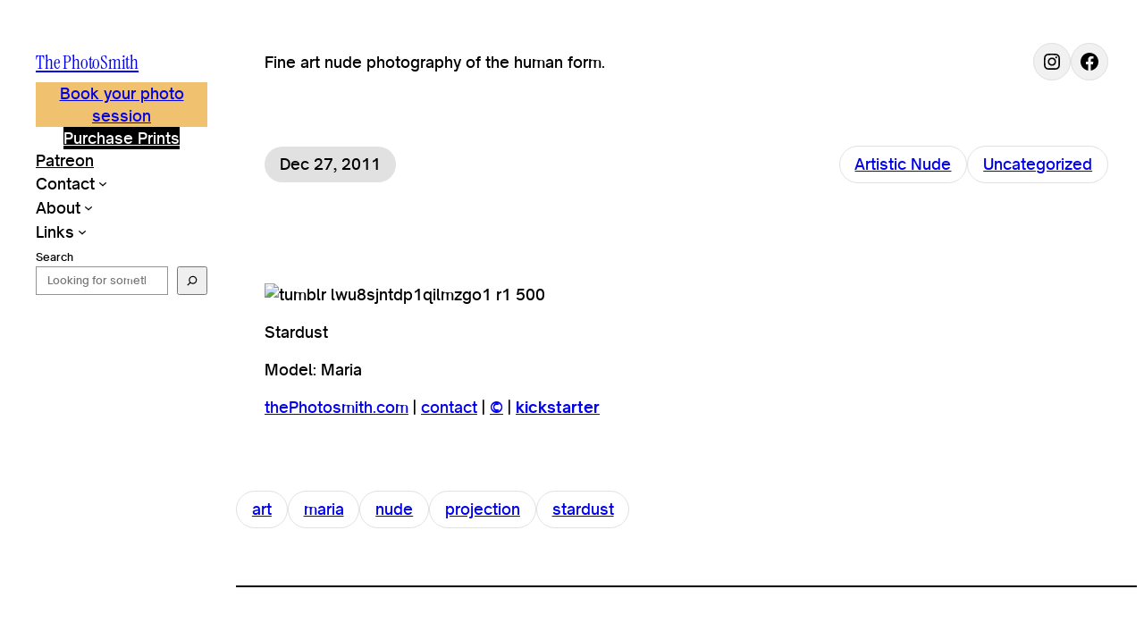

--- FILE ---
content_type: text/css
request_url: https://thephotosmith.com/wp-content/themes/hideo/style.css?ver=1.0.5
body_size: 413
content:
/*
Theme Name: Hideo
Text Domain: hideo
Version: 1.0.5
Description: Hideo is a clean portfolio and blog theme with bold headings and subdued colors. It comes with 7 different theme styles and over 20 block patterns. Demo: https://andersnoren.se/themes/hideo/
Tags: blog, portfolio, news, grid-layout, one-column, two-columns, three-columns, custom-background, custom-colors, custom-logo, custom-menu, editor-style, featured-images, sticky-post, threaded-comments, translation-ready, block-styles, wide-blocks, full-site-editing, block-patterns
Author: Anders Norén
Author URI: https://andersnoren.se
Theme URI: https://andersnoren.se/teman/hideo-wordpress-theme/
License: GNU General Public License version 2.0
License URI: http://www.gnu.org/licenses/gpl-2.0.html
Requires PHP: 7.4
Tested up to: 6.5
*/

body {
	-moz-osx-font-smoothing: grayscale;
	-webkit-font-smoothing: antialiased;
}

a {
	text-decoration-thickness: 1px;
	text-underline-offset: 0.15em;
}

input, textarea {
	color: inherit;
	font: inherit;
	letter-spacing: inherit;
}

::placeholder { 
	color: var( --wp--preset--color--70 );
}

/* STRUCTURE */

@media (max-width: 781px) {
	:root:not(.editor-styles-wrapper) .site-header-desktop,
	:root:not(.editor-styles-wrapper) .site-sidebar-col {
		display: none !important;
	}
}

@media (min-width: 782px) {
	:root:not(.editor-styles-wrapper) .site-header {
		display: none !important;
	}
}

/* HELPER CLASSES */

.hide-empty:empty { display: none !important; }

/* BLOCK: QUOTE & PULLQUOTE */

.is-style-has-quotation-mark:before,
.wp-block-pullquote blockquote:before {
	content: "“";
	display: block;
	font-family: "Open Sauce Two", ui-sans-serif, sans-serif;
	font-size: clamp( 80px, 3em, 128px );
	line-height: .8;
	margin-left: -.05em;
	margin-bottom: .3em;
	max-height: .3em;
}